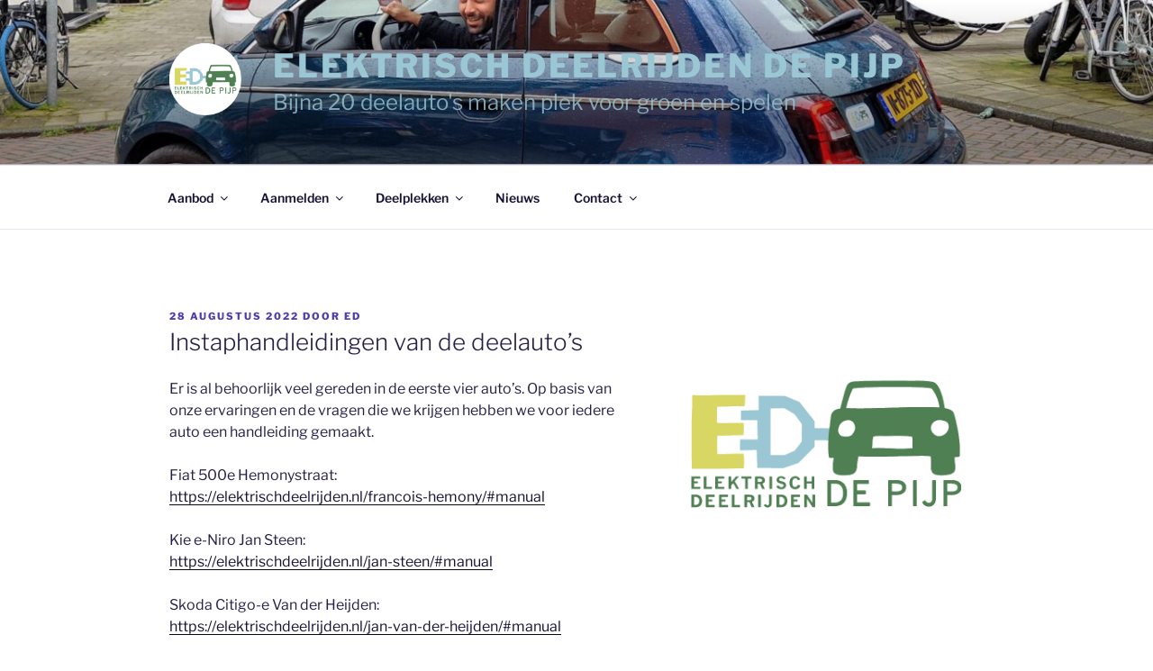

--- FILE ---
content_type: text/javascript
request_url: https://elektrischdeelrijden.nl/wp-content/plugins/modal_survey/templates/assets/js/printthis.js?ver=1.0.0
body_size: 3879
content:
/*
 * printThis v1.15.1
 * @desc Printing plug-in for jQuery
 * @author Jason Day
 *
 * Resources (based on):
 * - jPrintArea: http://plugins.jquery.com/project/jPrintArea
 * - jqPrint: https://github.com/permanenttourist/jquery.jqprint
 * - Ben Nadal: http://www.bennadel.com/blog/1591-Ask-Ben-Print-Part-Of-A-Web-Page-With-jQuery.htm
 *
 * Licensed under the MIT licence:
 *              http://www.opensource.org/licenses/mit-license.php
 *
 * (c) Jason Day 2015-2019
 *
 * Usage:
 *
 *  $("#mySelector").printThis({
 *      debug: false,                   // show the iframe for debugging
 *      importCSS: true,                // import parent page css
 *      importStyle: false,             // import style tags
 *      printContainer: true,           // grab outer container as well as the contents of the selector
 *      loadCSS: "path/to/my.css",      // path to additional css file - use an array [] for multiple
 *      pageTitle: "",                  // add title to print page
 *      removeInline: false,            // remove all inline styles from print elements
 *      removeInlineSelector: "body *", // custom selectors to filter inline styles. removeInline must be true
 *      printDelay: 333,                // variable print delay
 *      header: null,                   // prefix to html
 *      footer: null,                   // postfix to html
 *      base: false,                    // preserve the BASE tag, or accept a string for the URL
 *      formValues: true,               // preserve input/form values
 *      canvas: false,                  // copy canvas elements
 *      doctypeString: '...',           // enter a different doctype for older markup
 *      removeScripts: false,           // remove script tags from print content
 *      copyTagClasses: false           // copy classes from the html & body tag
 *      beforePrintEvent: null,         // callback function for printEvent in iframe
 *      beforePrint: null,              // function called before iframe is filled
 *      afterPrint: null                // function called before iframe is removed
 *  });
 *
 * Notes:
 *  - the loadCSS will load additional CSS (with or without @media print) into the iframe, adjusting layout
 */
;
(function($) {

    function appendContent($el, content) {
        if (!content) return;

        // Simple test for a jQuery element
        $el.append(content.jquery ? content.clone() : content);
    }

    function appendBody($body, $element, opt) {
        // Clone for safety and convenience
        // Calls clone(withDataAndEvents = true) to copy form values.
        var $content = $element.clone(opt.formValues);

        if (opt.formValues) {
            // Copy original select and textarea values to their cloned counterpart
            // Makes up for inability to clone select and textarea values with clone(true)
            copyValues($element, $content, 'select, textarea');
        }

        if (opt.removeScripts) {
            $content.find('script').remove();
        }

        if (opt.printContainer) {
            // grab $.selector as container
            $content.appendTo($body);
        } else {
            // otherwise just print interior elements of container
            $content.each(function() {
                $(this).children().appendTo($body)
            });
        }
    }

    // Copies values from origin to clone for passed in elementSelector
    function copyValues(origin, clone, elementSelector) {
        var $originalElements = origin.find(elementSelector);

        clone.find(elementSelector).each(function(index, item) {
            $(item).val($originalElements.eq(index).val());
        });
    }

    var opt;
    $.fn.printThis = function(options) {
        opt = $.extend({}, $.fn.printThis.defaults, options);
        var $element = this instanceof jQuery ? this : $(this);

        var strFrameName = "printThis-" + (new Date()).getTime();

        if (window.location.hostname !== document.domain && navigator.userAgent.match(/msie/i)) {
            // Ugly IE hacks due to IE not inheriting document.domain from parent
            // checks if document.domain is set by comparing the host name against document.domain
            var iframeSrc = "javascript:document.write(\"<head><script>document.domain=\\\"" + document.domain + "\\\";</s" + "cript></head><body></body>\")";
            var printI = document.createElement('iframe');
            printI.name = "printIframe";
            printI.id = strFrameName;
            printI.className = "MSIE";
            document.body.appendChild(printI);
            printI.src = iframeSrc;

        } else {
            // other browsers inherit document.domain, and IE works if document.domain is not explicitly set
            var $frame = $("<iframe id='" + strFrameName + "' name='printIframe' />");
            $frame.appendTo("body");
        }

        var $iframe = $("#" + strFrameName);

        // show frame if in debug mode
        if (!opt.debug) $iframe.css({
            position: "absolute",
            width: "0px",
            height: "0px",
            left: "-600px",
            top: "-600px"
        });

        // before print callback
        if (typeof opt.beforePrint === "function") {
            opt.beforePrint();
        }

        // $iframe.ready() and $iframe.load were inconsistent between browsers
        setTimeout(function() {

            // Add doctype to fix the style difference between printing and render
            function setDocType($iframe, doctype){
                var win, doc;
                win = $iframe.get(0);
                win = win.contentWindow || win.contentDocument || win;
                doc = win.document || win.contentDocument || win;
                doc.open();
                doc.write(doctype);
                doc.close();
            }

            if (opt.doctypeString){
                setDocType($iframe, opt.doctypeString);
            }

            var $doc = $iframe.contents(),
                $head = $doc.find("head"),
                $body = $doc.find("body"),
                $base = $('base'),
                baseURL;

            // add base tag to ensure elements use the parent domain
            if (opt.base === true && $base.length > 0) {
                // take the base tag from the original page
                baseURL = $base.attr('href');
            } else if (typeof opt.base === 'string') {
                // An exact base string is provided
                baseURL = opt.base;
            } else {
                // Use the page URL as the base
                baseURL = document.location.protocol + '//' + document.location.host;
            }

            $head.append('<base href="' + baseURL + '">');

            // import page stylesheets
            if (opt.importCSS) $("link[rel=stylesheet]").each(function() {
                var href = $(this).attr("href");
                if (href) {
                    var media = $(this).attr("media") || "all";
                    $head.append("<link type='text/css' rel='stylesheet' href='" + href + "' media='" + media + "'>");
                }
            });

            // import style tags
            if (opt.importStyle) $("style").each(function() {
                $head.append(this.outerHTML);
            });

            // add title of the page
            if (opt.pageTitle) $head.append("<title>" + opt.pageTitle + "</title>");

            // import additional stylesheet(s)
            if (opt.loadCSS) {
                if ($.isArray(opt.loadCSS)) {
                    jQuery.each(opt.loadCSS, function(index, value) {
                        $head.append("<link type='text/css' rel='stylesheet' href='" + this + "'>");
                    });
                } else {
                    $head.append("<link type='text/css' rel='stylesheet' href='" + opt.loadCSS + "'>");
                }
            }

            var pageHtml = $('html')[0];

            // CSS VAR in html tag when dynamic apply e.g.  document.documentElement.style.setProperty("--foo", bar);
            $doc.find('html').prop('style', pageHtml.style.cssText);

            // copy 'root' tag classes
            var tag = opt.copyTagClasses;
            if (tag) {
                tag = tag === true ? 'bh' : tag;
                if (tag.indexOf('b') !== -1) {
                    $body.addClass($('body')[0].className);
                }
                if (tag.indexOf('h') !== -1) {
                    $doc.find('html').addClass(pageHtml.className);
                }
            }

            // print header
            appendContent($body, opt.header);

            if (opt.canvas) {
                // add canvas data-ids for easy access after cloning.
                var canvasId = 0;
                // .addBack('canvas') adds the top-level element if it is a canvas.
                $element.find('canvas').addBack('canvas').each(function(){
                    $(this).attr('data-printthis', canvasId++);
                });
            }

            appendBody($body, $element, opt);

            if (opt.canvas) {
                // Re-draw new canvases by referencing the originals
                $body.find('canvas').each(function(){
                    var cid = $(this).data('printthis'),
                        $src = $('[data-printthis="' + cid + '"]');

                    this.getContext('2d').drawImage($src[0], 0, 0);

                    // Remove the markup from the original
                    if ($.isFunction($.fn.removeAttr)) {
                        $src.removeAttr('data-printthis');
                    } else {
                        $.each($src, function(i, el) {
                            el.removeAttribute('data-printthis');
                        });
                    }
                });
            }

            // remove inline styles
            if (opt.removeInline) {
                // Ensure there is a selector, even if it's been mistakenly removed
                var selector = opt.removeInlineSelector || '*';
                // $.removeAttr available jQuery 1.7+
                if ($.isFunction($.removeAttr)) {
                    $body.find(selector).removeAttr("style");
                } else {
                    $body.find(selector).attr("style", "");
                }
            }

            // print "footer"
            appendContent($body, opt.footer);

            // attach event handler function to beforePrint event
            function attachOnBeforePrintEvent($iframe, beforePrintHandler) {
                var win = $iframe.get(0);
                win = win.contentWindow || win.contentDocument || win;

                if (typeof beforePrintHandler === "function") {
                    if ('matchMedia' in win) {
                        win.matchMedia('print').addListener(function(mql) {
                            if(mql.matches)  beforePrintHandler();
                        });
                    } else {
                        win.onbeforeprint = beforePrintHandler;
                    }
                }
            }
            attachOnBeforePrintEvent($iframe, opt.beforePrintEvent);

            setTimeout(function() {
                if ($iframe.hasClass("MSIE")) {
                    // check if the iframe was created with the ugly hack
                    // and perform another ugly hack out of neccessity
                    window.frames["printIframe"].focus();
                    $head.append("<script>  window.print(); </s" + "cript>");
                } else {
                    // proper method
                    if (document.queryCommandSupported("print")) {
                        $iframe[0].contentWindow.document.execCommand("print", false, null);
                    } else {
                        $iframe[0].contentWindow.focus();
                        $iframe[0].contentWindow.print();
                    }
                }

                // remove iframe after print
                if (!opt.debug) {
                    setTimeout(function() {
                        $iframe.remove();

                    }, 1000);
                }

                // after print callback
                if (typeof opt.afterPrint === "function") {
                    opt.afterPrint();
                }

            }, opt.printDelay);

        }, 333);

    };

    // defaults
    $.fn.printThis.defaults = {
        debug: false,               // show the iframe for debugging
        importCSS: true,            // import parent page css
        importStyle: false,         // import style tags
        printContainer: true,       // print outer container/$.selector
        loadCSS: "",                // path to additional css file - use an array [] for multiple
        pageTitle: "",              // add title to print page
        removeInline: false,        // remove inline styles from print elements
        removeInlineSelector: "*",  // custom selectors to filter inline styles. removeInline must be true
        printDelay: 333,            // variable print delay
        header: null,               // prefix to html
        footer: null,               // postfix to html
        base: false,                // preserve the BASE tag or accept a string for the URL
        formValues: true,           // preserve input/form values
        canvas: false,              // copy canvas content
        doctypeString: '<!DOCTYPE html>', // enter a different doctype for older markup
        removeScripts: false,       // remove script tags from print content
        copyTagClasses: false,      // copy classes from the html & body tag
        beforePrintEvent: null,     // callback function for printEvent in iframe
        beforePrint: null,          // function called before iframe is filled
        afterPrint: null            // function called before iframe is removed
    };
})(jQuery);